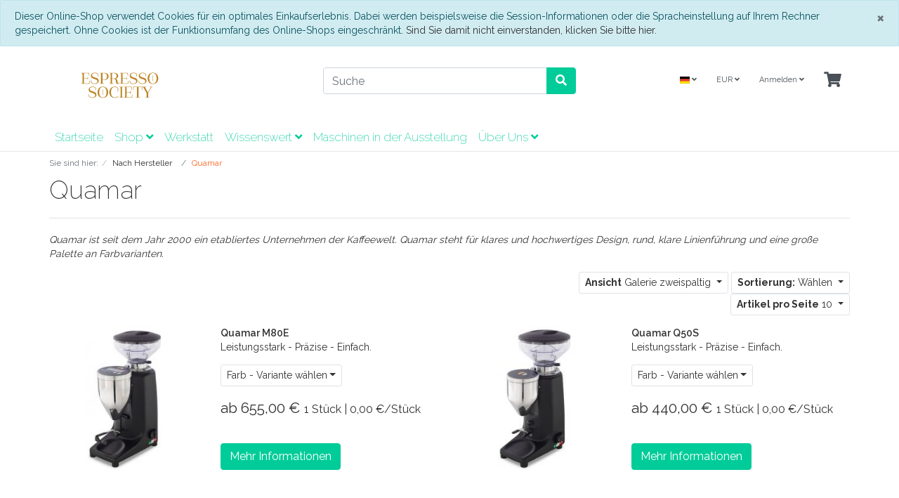

--- FILE ---
content_type: text/html; charset=UTF-8
request_url: https://espresso-society.de/Nach-Hersteller/Quamar/
body_size: 9468
content:
<!DOCTYPE html>
<html lang="de" >
    <head>
      <!-- Google Tag Manager -->
      <script>(function(w,d,s,l,i){w[l]=w[l]||[];w[l].push({'gtm.start':
      new Date().getTime(),event:'gtm.js'});var f=d.getElementsByTagName(s)[0],
      j=d.createElement(s),dl=l!='dataLayer'?'&l='+l:'';j.async=true;j.src=
      'https://www.googletagmanager.com/gtm.js?id='+i+dl;f.parentNode.insertBefore(j,f);
      })(window,document,'script','dataLayer','GTM-WQ25XHK');</script>
      <!-- End Google Tag Manager -->
                        <meta http-equiv="X-UA-Compatible" content="IE=edge"><meta name="viewport" id="Viewport" content="width=device-width, initial-scale=1"><meta name="viewport" content="width=device-width, initial-scale=1"><meta http-equiv="Content-Type" content="text/html; charset=UTF-8"><title>Espresso Society | Quamar | Alles zum Thema Espresso, Siebträgermaschinen, Mühlen und Zubehör.</title><meta name="description" content="nach hersteller, quamar - Quamar M80E, Quamar Q50S, Quamar M80TP"><meta name="keywords" content="nach, hersteller, quamar, m80e, exzellente, mühle, den, haushalt, q50s, m80tp, gehoben, -"><meta property="og:site_name" content="https://espresso-society.de/"><meta property="og:title" content="Espresso Society | Quamar | Alles zum Thema Espresso, Siebträgermaschinen, Mühlen und Zubehör."><meta property="og:description" content="nach hersteller, quamar - Quamar M80E, Quamar Q50S, Quamar M80TP"><meta property="og:type" content="website"><meta property="og:image" content="https://espresso-society.de/out/wave/img/basket.png"><meta property="og:url" content="https://espresso-society.de/"><link rel="canonical" href="https://espresso-society.de/Nach-Hersteller/Quamar/"><link rel="alternate" hreflang="x-default" href="https://espresso-society.de/Nach-Hersteller/Quamar/"/><link rel="alternate" hreflang="de" href="https://espresso-society.de/Nach-Hersteller/Quamar/"/><!-- iOS Homescreen Icon (version < 4.2)--><link rel="apple-touch-icon-precomposed" media="screen and (resolution: 163dpi)" href="https://espresso-society.de/out/wave-es-child/img/favicons/favicon_512x512.png" /><!-- iOS Homescreen Icon --><link rel="apple-touch-icon-precomposed" href="https://espresso-society.de/out/wave-es-child/img/favicons/favicon_512x512.png" /><!-- iPad Homescreen Icon (version < 4.2) --><link rel="apple-touch-icon-precomposed" media="screen and (resolution: 132dpi)" href="https://espresso-society.de/out/wave-es-child/img/favicons/favicon_512x512.png" /><!-- iPad Homescreen Icon --><link rel="apple-touch-icon-precomposed" sizes="72x72" href="https://espresso-society.de/out/wave-es-child/img/favicons/favicon_512x512.png" /><!-- iPhone 4 Homescreen Icon (version < 4.2) --><link rel="apple-touch-icon-precomposed" media="screen and (resolution: 326dpi)" href="https://espresso-society.de/out/wave-es-child/img/favicons/favicon_512x512.png" /><!-- iPhone 4 Homescreen Icon --><link rel="apple-touch-icon-precomposed" sizes="114x114" href="https://espresso-society.de/out/wave-es-child/img/favicons/favicon_512x512.png" /><!-- new iPad Homescreen Icon and iOS Version > 4.2 --><link rel="apple-touch-icon-precomposed" sizes="144x144" href="https://espresso-society.de/out/wave-es-child/img/favicons/favicon_512x512.png" /><!-- Windows 8 --><meta name="msapplication-TileColor" content="#D83434"> <!-- Kachel-Farbe --><meta name="theme-color" content="#D83434"/><meta name="msapplication-TileImage" content="https://espresso-society.de/out/wave-es-child/img/favicons/favicon_512x512.png"><!-- Fluid --><link rel="fluid-icon" href="https://espresso-society.de/out/wave-es-child/img/favicons/favicon_512x512.png" title="Espresso Society | Quamar | Alles zum Thema Espresso, Siebträgermaschinen, Mühlen und Zubehör." /><!-- Shortcut Icons --><link rel="shortcut icon" href="https://espresso-society.de/out/wave-es-child/img/favicons/favicon.ico?rand=1" type="image/x-icon" /><link rel="icon" href="https://espresso-society.de/out/wave-es-child/img/favicons/favicon_16x16.png" sizes="16x16" /><link rel="icon" href="https://espresso-society.de/out/wave-es-child/img/favicons/favicon_32x32.png" sizes="32x32" /><link rel="icon" href="https://espresso-society.de/out/wave-es-child/img/favicons/favicon_48x48.png" sizes="48x48" /><link rel="icon" href="https://espresso-society.de/out/wave-es-child/img/favicons/favicon_64x64.png" sizes="64x64" /><link rel="icon" href="https://espresso-society.de/out/wave-es-child/img/favicons/favicon_128x128.png" sizes="128x128" /><script src="https://assets.calendly.com/assets/external/widget.js" type="text/javascript" async></script><script src="https://kit.fontawesome.com/7acf24adc2.js" crossorigin="anonymous"></script>

                <link rel="stylesheet" type="text/css" href="https://espresso-society.de/out/wave-es-child/src/css/styles.min.css?1660580392" />
<link rel="stylesheet" type="text/css" href="https://espresso-society.de/modules/fc/fcpayone/out/src/css/fcpoamazon.css" />
<link rel="stylesheet" type="text/css" href="https://espresso-society.de/out/wave-es-child/src/css/widget_escustom.css?1660580392" />


                    <style>
                body {
                    background:#CCEBF5;
                }
            </style>
            </head>
  <!-- OXID eShop Community Edition, Version 6, Shopping Cart System (c) OXID eSales AG 2003 - 2026 - https://www.oxid-esales.com -->

    <body class="cl-manufacturerlist">
      <!-- Google Tag Manager (noscript) -->
      <noscript><iframe src="https://www.googletagmanager.com/ns.html?id=GTM-WQ25XHK"
      height="0" width="0" style="display:none;visibility:hidden"></iframe></noscript>
      <!-- End Google Tag Manager (noscript) -->
        


    <div class="container-fluid">
        <div class="main-row">
                                
    
            <div id="cookieNote">
        <div class="alert alert-info" style="margin: 0;">
            <button type="button" class="close" data-dismiss="alert">
                <span aria-hidden="true">&times;</span><span class="sr-only">Schließen</span>
            </button>
            Dieser Online-Shop verwendet Cookies für ein optimales Einkaufserlebnis. Dabei werden beispielsweise die Session-Informationen oder die Spracheinstellung auf Ihrem Rechner gespeichert. Ohne Cookies ist der Funktionsumfang des Online-Shops eingeschränkt.
            <span class="cancelCookie"><a href="https://espresso-society.de/index.php?cl=clearcookies" title="Sind Sie damit nicht einverstanden, klicken Sie bitte hier.">Sind Sie damit nicht einverstanden, klicken Sie bitte hier.</a></span>
        </div>
    </div>
    


    <div class="container-fluid">
    <header id="header" class="header">
            <div class="header-box">
                <div class="container">
                    <div class="row">
                        <div class="col-12 col-md-6 col-lg-4 order-lg-0 logo-col">
                            
                                                                                                                                <a href="https://espresso-society.de/" title="Espresso Society" class="logo-link">
                                    <img src="https://espresso-society.de/out/wave-es-child/img/ES-logo-header-s.png" alt="Espresso Society" style="width:auto;max-width:200px;height:auto;max-height:50px;" class="logo-img">
                                </a>
                            
                        </div>
                        <div class="col-12 col-md-6 col-lg-4 order-lg-3 menus-col">
                            
                                <div class="menu-dropdowns">
                                    
                                                                                <div class="btn-group languages-menu">
        <button type="button" aria-label="Language" class="btn dropdown-toggle" data-toggle="dropdown">
                        
                <img src="https://espresso-society.de/out/wave/img/lang/de.png" alt=""/> <i class="fa fa-angle-down"></i>
            
        </button>
        <ul class="dropdown-menu dropdown-menu-right" role="menu">
            
                                                                                                                        <li class="dropdown-item active">
                        <a class="flag dropdown-link de" title="Deutsch" href="https://espresso-society.de/Nach-Hersteller/Quamar/" hreflang="de">
                            <img src="https://espresso-society.de/out/wave/img/lang/de.png" alt=""/> Deutsch
                        </a>
                    </li>
                            
        </ul>
    </div>

                                    
                                    
                                                                                <div class="btn-group currencies-menu">
        <button type="button" aria-label="Currencys" class="btn dropdown-toggle" data-toggle="dropdown">
            
                EUR <i class="fa fa-angle-down"></i>
            
        </button>
        <ul class="dropdown-menu dropdown-menu-right" role="menu">
            
                                                                                                                            <li class="dropdown-item active">
                        <a class="dropdown-link" href="https://espresso-society.de/Nach-Hersteller/Quamar/?cur=0" title="EUR">EUR</a>
                    </li>
                            
        </ul>
    </div>

                                    

                                    
                                                                                                                                                                                                            <div class="btn-group service-menu showLogin">
    <button type="button" aria-label="Usercenter" class="btn dropdown-toggle" data-toggle="dropdown" data-href="https://espresso-society.de/index.php?cl=account">
        
                            Anmelden
                                    <i class="fa fa-angle-down d-none d-md-inline-block"></i>
        
    </button>
    <ul class="dropdown-menu dropdown-menu-right login-menu" role="menu">
        
            <li>
                <div class="row">
                    <div class="col-12 col-sm-5 order-1 order-md-2">
                        <div class="service-menu-box clearfix">
                            <div class="topPopList">
    
        <span class="lead">Konto</span>
        <div class="flyoutBox">
            <ul id="services" class="list-unstyled">
                
                    <li>
                        <a href="https://espresso-society.de/index.php?cl=account">Mein Konto</a>
                    </li>
                                            <li>
                            <a href="https://espresso-society.de/index.php?cl=compare">Mein Artikelvergleich</a>                         </li>
                                        <li>
                        <a href="https://espresso-society.de/index.php?cl=account_noticelist"><span>Mein Merkzettel</span></a>
                                            </li>
                                            <li>
                            <a href="https://espresso-society.de/index.php?cl=account_wishlist"><span>Mein Wunschzettel</span></a>
                                                    </li>
                                                                <li>
                            <a href="https://espresso-society.de/index.php?cl=account_recommlist"><span>Meine Lieblingslisten</span></a>
                                                    </li>
                                                                <li>
                            <a href="https://espresso-society.de/de/my-downloads/"><span>Meine Downloads</span></a>
                        </li>
                                    
            </ul>
        </div>
    
</div>                                                    </div>
                    </div>
                                            <div class="col-12 col-sm-7 order-2 order-md-1">
                            <div class="service-menu-box clearfix">
                                    <form class="form" id="login" name="login" action="https://espresso-society.de/index.php?" method="post">
        <div id="loginBox" class="loginBox" >
            
<input type="hidden" name="lang" value="0" />
            <input type="hidden" name="mnid" value="c17d5851e283f366a10e429ec631a360" />
<input type="hidden" name="listtype" value="manufacturer" />
<input type="hidden" name="actcontrol" value="manufacturerlist" />

            <input type="hidden" name="fnc" value="login_noredirect">
            <input type="hidden" name="cl" value="manufacturerlist">
                        <input type="hidden" name="pgNr" value="0">
            <input type="hidden" name="CustomError" value="loginBoxErrors">
            
            <span class="lead">Anmelden</span>

            <div class="form-group">
                <input id="loginEmail" type="email" name="lgn_usr" autocomplete="email" value="" class="form-control" placeholder="E-Mail-Adresse">
            </div>

            <div class="form-group">
                <div class="input-group">
                    <input id="loginPasword" type="password" name="lgn_pwd" autocomplete="current-password" class="form-control" value="" placeholder="Passwort">
                    <span class="input-group-append">
                        <a class="forgotPasswordOpener btn btn-tertiary" href="https://espresso-society.de/index.php?cl=forgotpwd" title="Passwort vergessen?">?</a>
                    </span>
                </div>
            </div>

                            <div class="checkbox">
                    <label>
                        <input type="checkbox" class="checkbox" value="1" name="lgn_cook" id="remember"> Passwort merken
                    </label>
                </div>
            
            <button type="submit" class="btn btn-primary">Anmelden</button>

                            <a class="btn" id="registerLink" role="button" href="https://espresso-society.de/index.php?cl=register" title="Registrieren">Registrieren</a>
            
            

        </div>
    </form>
                            </div>
                        </div>
                                    </div>
            </li>
        
    </ul>
</div>
                                    

                                    
                                                                                                                                                                                                            <div class="btn-group minibasket-menu">
    <button type="button" aria-label="Minibasket" class="btn dropdown-toggle" data-toggle="dropdown" data-href="https://espresso-society.de/index.php?cl=basket">
        
            <i class="fa fa-shopping-cart fa-2x" aria-hidden="true"></i>
                    
    </button>
    <ul class="dropdown-menu dropdown-menu-right" role="menu">
        
            <li>
                <div class="row">
                    <div class="col-12 ml-auto">
                        <div class="minibasket-menu-box">
                            


            
            <div class="alert alert-info">Der Warenkorb ist leer.</div>
        
    
                        </div>
                    </div>
                </div>
            </li>
        
    </ul>
</div>
                                    
                                </div>
                            
                        </div>
                        <div class="col-12 col-lg-4 order-lg-2 search-col">
                            
            <form class="form search" id="searchForm" role="form" action="https://espresso-society.de/index.php?" method="get" name="search">
            
<input type="hidden" name="lang" value="0" />
            <input type="hidden" name="cl" value="search">

            
                <div class="input-group">
                    
                        <input class="form-control" type="text" id="searchParam" name="searchparam" value="" placeholder="Suche">
                    

                    
                    <div class="input-group-append">
                        <button class="btn btn-primary" type="button" id="searchSubmit" title="Suchen"><i class="fas fa-search"></i></button>
                    </div>
                    
                </div>
            
        </form>
                            </div>
                    </div>
                </div>
            </div>

            
                <nav id="mainnav" class="navbar navbar-expand-lg navbar-light fullviewlayout" role="navigation">
            <div class="container">
            
                
                    <div class="navbar-header justify-content-start">
                        <button class="navbar-toggler" type="button" data-toggle="collapse" data-target=".navbar-main-collapse" aria-controls="navbarSupportedContent" aria-expanded="false" aria-label="Toggle navigation">
                            <span class="navbar-toggler-icon"></span>
                        </button>
                        <span class="d-lg-none">Menü</span>
                    </div>
                
                <div class="collapse navbar-collapse navbar-main-collapse" id="navbarSupportedContent">
                    <ul id="navigation" class="navbar-nav nav">
                        
                                                            <li class="nav-item">
                                    <a class="nav-link" href="https://espresso-society.de/">Startseite</a>
                                </li>
                            
                                                                                                                                                                                                                                                                                                                                                
                                    <li class="nav-item dropdown">
                                        <a class="nav-link" href="https://espresso-society.de/Shop/" class="dropdown-toggle" data-toggle="dropdown">
                                            Shop <i class="fa fa-angle-down"></i>                                        </a>

                                                                                    <ul class="dropdown-menu">
                                                                                                                                                            
                                                                                                                    <li class="dropdown-item">
                                                                <a class="dropdown-link" href="https://espresso-society.de/shop/ecm-mercedes-amg-limited-edition/">ECM - Mercedes-AMG Limited Edition</a>
                                                            </li>
                                                                                                                                                                                                                                                                        
                                                                                                                    <li class="dropdown-item">
                                                                <a class="dropdown-link" href="https://espresso-society.de/shop/sonderangebote-und-restposten/">Sonderangebote und Restposten</a>
                                                            </li>
                                                                                                                                                                                                                                                                        
                                                                                                                    <li class="dropdown-item">
                                                                <a class="dropdown-link" href="https://espresso-society.de/shop/maschinen/">Maschinen</a>
                                                            </li>
                                                                                                                                                                                                                                                                        
                                                                                                                    <li class="dropdown-item">
                                                                <a class="dropdown-link" href="https://espresso-society.de/shop/muehlen/">Mühlen</a>
                                                            </li>
                                                                                                                                                                                                                                                                        
                                                                                                                    <li class="dropdown-item">
                                                                <a class="dropdown-link" href="https://espresso-society.de/shop/zubehoer/">Zubehör</a>
                                                            </li>
                                                                                                                                                                                                                                                                        
                                                                                                                    <li class="dropdown-item">
                                                                <a class="dropdown-link" href="https://espresso-society.de/shop/espresso-dolci/">Espresso &amp; Dolci</a>
                                                            </li>
                                                                                                                                                                                                                                                                        
                                                                                                                    <li class="dropdown-item">
                                                                <a class="dropdown-link" href="https://espresso-society.de/shop/gutscheine/">Gutscheine</a>
                                                            </li>
                                                                                                                                                                                                                                                                        
                                                                                                                    <li class="dropdown-item">
                                                                <a class="dropdown-link" href="https://espresso-society.de/shop/businessmaschinen/">Businessmaschinen</a>
                                                            </li>
                                                                                                                                                                                                                                                                        
                                                                                                                    <li class="dropdown-item">
                                                                <a class="dropdown-link" href="https://espresso-society.de/shop/bundle-sets/">Bundle / Sets</a>
                                                            </li>
                                                                                                                                                                                                                                                                        
                                                                                                                    <li class="dropdown-item">
                                                                <a class="dropdown-link" href="https://espresso-society.de/shop/ausstellungsstuecke-zum-verkauf/">Ausstellungsstücke zum Verkauf</a>
                                                            </li>
                                                                                                                                                                                                        </ul>
                                                                            </li>
                                                                                                                                
                                    <li class="nav-item">
                                        <a class="nav-link" href="https://espresso-society.de/Werkstatt/">
                                            Werkstatt                                        </a>

                                                                            </li>
                                                                                                                                
                                    <li class="nav-item dropdown">
                                        <a class="nav-link" href="https://espresso-society.de/Wissenswert/" class="dropdown-toggle" data-toggle="dropdown">
                                            Wissenswert <i class="fa fa-angle-down"></i>                                        </a>

                                                                                    <ul class="dropdown-menu">
                                                                                                                                                            
                                                                                                                    <li class="dropdown-item">
                                                                <a class="dropdown-link" href="https://espresso-society.de/wissenswert/glossar/">Glossar</a>
                                                            </li>
                                                                                                                                                                                                                                                                        
                                                                                                                    <li class="dropdown-item">
                                                                <a class="dropdown-link" href="https://espresso-society.de/wissenswert/kaffee-infos/">Kaffee-Infos</a>
                                                            </li>
                                                                                                                                                                                                        </ul>
                                                                            </li>
                                                                                                                                
                                    <li class="nav-item">
                                        <a class="nav-link" href="https://espresso-society.de/shop/maschinen-in-der-ausstellung/">
                                            Maschinen in der Ausstellung                                        </a>

                                                                            </li>
                                                                                                                                
                                    <li class="nav-item dropdown">
                                        <a class="nav-link" href="https://espresso-society.de/Ueber-Uns/" class="dropdown-toggle" data-toggle="dropdown">
                                            Über Uns <i class="fa fa-angle-down"></i>                                        </a>

                                                                                    <ul class="dropdown-menu">
                                                                                                                                                            
                                                                                                                    <li class="dropdown-item">
                                                                <a class="dropdown-link" href="https://espresso-society.de/ueber-uns/das-unternehmen/">Das Unternehmen</a>
                                                            </li>
                                                                                                                                                                                                                                                                                                                                                                            
                                                                                                                    <li class="dropdown-item">
                                                                <a class="dropdown-link" href="https://espresso-society.de/ueber-uns/unsere-philosophie/">Unsere Philosophie</a>
                                                            </li>
                                                                                                                                                                                                        </ul>
                                                                            </li>
                                                                                                                                                
                    </ul>

                    <ul class="fixed-header-actions">

                        
                            <li class="fixed-header-item">
    <a href="https://espresso-society.de/index.php?cl=basket" rel="nofollow" class="fixed-header-link">
        <i class="fas fa-shopping-cart"></i>
            </a>
</li>                        

                        <li class="fixed-header-item">
                            <a href="javascript:void(null)" class="search-toggle fixed-header-link" rel="nofollow">
                                <i class="fa fa-search"></i>
                            </a>
                        </li>

                    </ul>

                    
                </div>
            
            </div>
        </nav>
    
            

    </header>
</div>



    

    
    <div id="wrapper" >

        <div class="underdog">

                        <div class="container-fluid">
                <div class="row">
                            </div>
            </div>

            <div class="container">
                <div class="content-box">

                                    
                        
    <ol id="breadcrumb" class="breadcrumb" itemscope itemtype="http://schema.org/BreadcrumbList"><li class="text-muted">Sie sind hier:</li><li itemprop="itemListElement" itemscope itemtype="http://schema.org/ListItem" class="breadcrumb-item"><a href="https://espresso-society.de/Nach-Hersteller/" class="breadcrumb-link" title="Nach Hersteller" itemprop="item"><span itemprop="name">Nach Hersteller</span></a><meta itemprop="position" content="1" /></li><li itemprop="itemListElement" itemscope itemtype="http://schema.org/ListItem" class="breadcrumb-item active"><a href="https://espresso-society.de/Nach-Hersteller/Quamar/" class="breadcrumb-link" title="Quamar" itemprop="item"><span itemprop="name">Quamar</span></a><meta itemprop="position" content="2" /></li></ol>
                    
                
                    

                <div class="row">
                    
                    <div class="col-12">

                        <div class="content mb-3" id="content">
                            
                                
                                                                        
        
        <div class="page-header">
                        <h1 class="h1">
                Quamar
                            </h1>
        </div>

                            <p id="catDescLocator" class="categoryDescription">
                <em>Quamar ist seit dem Jahr 2000 ein etabliertes Unternehmen der Kaffeewelt. Quamar steht für klares und hochwertiges Design, rund, klare Linienführung und eine große Palette an Farbvarianten.</em>
            </p>
        
        
            

    
                                    
                    <div class="listRefine">
                        <div class="refineParams row clear">
            <div class="col pagination-options">
                        <div class="float-left">
                        
                            </div>
                    </div>
    
        <div class="col text-right options">
                
    <div class="btn-group d-none d-md-inline-flex">
        <button type="button" class="btn btn-outline-dark btn-sm dropdown-toggle" data-toggle="dropdown">
            <strong>Ansicht</strong> Galerie zweispaltig <span class="caret"></span>
        </button>
        <ul class="dropdown-menu" role="menu">
            <li class="filter-item selected"><a href="https://espresso-society.de/Nach-Hersteller/Quamar/?ldtype=infogrid&amp;_artperpage=10&amp;pgNr=0&amp;cl=manufacturerlist&amp;searchparam=&amp;mnid=c17d5851e283f366a10e429ec631a360" class="filter-link selected">Galerie zweispaltig</a></li>
            <li class="filter-item"><a href="https://espresso-society.de/Nach-Hersteller/Quamar/?ldtype=grid&amp;_artperpage=10&amp;pgNr=0&amp;cl=manufacturerlist&amp;searchparam=&amp;mnid=c17d5851e283f366a10e429ec631a360" class="filter-link">Galerie</a></li>
            <li class="filter-item"><a href="https://espresso-society.de/Nach-Hersteller/Quamar/?ldtype=line&amp;_artperpage=10&amp;pgNr=0&amp;cl=manufacturerlist&amp;searchparam=&amp;mnid=c17d5851e283f366a10e429ec631a360" class="filter-link">Liste</a></li>
        </ul>
    </div>
        
                
                                            
        <div class="btn-group">
            <button type="button" class="btn btn-outline-dark btn-sm dropdown-toggle" data-toggle="dropdown">
                <strong>Sortierung:</strong>
                                    Wählen
                                <span class="caret"></span>
            </button>
            <ul class="dropdown-menu" role="menu">
                                    <li class="filter-item desc">
                        <a class="filter-link" href="https://espresso-society.de/Nach-Hersteller/Quamar/?ldtype=infogrid&amp;_artperpage=10&amp;listorderby=oxtitle&amp;listorder=desc&amp;pgNr=0&amp;cl=manufacturerlist&amp;searchparam=&amp;mnid=c17d5851e283f366a10e429ec631a360" title="Titel absteigend">
                            <i class="fa fa-caret-down"></i> Titel
                        </a>
                    </li>
                    <li class="filter-item asc">
                        <a class="filter-link" href="https://espresso-society.de/Nach-Hersteller/Quamar/?ldtype=infogrid&amp;_artperpage=10&amp;listorderby=oxtitle&amp;listorder=asc&amp;pgNr=0&amp;cl=manufacturerlist&amp;searchparam=&amp;mnid=c17d5851e283f366a10e429ec631a360" title="Titel aufsteigend">
                            <i class="fa fa-caret-up"></i> Titel
                        </a>
                    </li>
                                    <li class="filter-item desc">
                        <a class="filter-link" href="https://espresso-society.de/Nach-Hersteller/Quamar/?ldtype=infogrid&amp;_artperpage=10&amp;listorderby=oxvarminprice&amp;listorder=desc&amp;pgNr=0&amp;cl=manufacturerlist&amp;searchparam=&amp;mnid=c17d5851e283f366a10e429ec631a360" title="Preis absteigend">
                            <i class="fa fa-caret-down"></i> Preis
                        </a>
                    </li>
                    <li class="filter-item asc">
                        <a class="filter-link" href="https://espresso-society.de/Nach-Hersteller/Quamar/?ldtype=infogrid&amp;_artperpage=10&amp;listorderby=oxvarminprice&amp;listorder=asc&amp;pgNr=0&amp;cl=manufacturerlist&amp;searchparam=&amp;mnid=c17d5851e283f366a10e429ec631a360" title="Preis aufsteigend">
                            <i class="fa fa-caret-up"></i> Preis
                        </a>
                    </li>
                            </ul>
        </div>
            
                
    <div class="btn-group">
        <button type="button" class="btn btn-outline-dark btn-sm dropdown-toggle" data-toggle="dropdown">
            <strong>Artikel pro Seite</strong>
                            10
                        <span class="caret"></span>
        </button>
        <ul class="dropdown-menu" role="menu">
                            <li class="filter-item selected">
                    <a href="https://espresso-society.de/Nach-Hersteller/Quamar/?ldtype=infogrid&amp;_artperpage=10&amp;pgNr=0&amp;cl=manufacturerlist&amp;searchparam=&amp;mnid=c17d5851e283f366a10e429ec631a360" class="filter-link selected">10</a>
                </li>
                            <li class="filter-item">
                    <a href="https://espresso-society.de/Nach-Hersteller/Quamar/?ldtype=infogrid&amp;_artperpage=20&amp;pgNr=0&amp;cl=manufacturerlist&amp;searchparam=&amp;mnid=c17d5851e283f366a10e429ec631a360" class="filter-link">20</a>
                </li>
                            <li class="filter-item">
                    <a href="https://espresso-society.de/Nach-Hersteller/Quamar/?ldtype=infogrid&amp;_artperpage=50&amp;pgNr=0&amp;cl=manufacturerlist&amp;searchparam=&amp;mnid=c17d5851e283f366a10e429ec631a360" class="filter-link">50</a>
                </li>
                            <li class="filter-item">
                    <a href="https://espresso-society.de/Nach-Hersteller/Quamar/?ldtype=infogrid&amp;_artperpage=100&amp;pgNr=0&amp;cl=manufacturerlist&amp;searchparam=&amp;mnid=c17d5851e283f366a10e429ec631a360" class="filter-link">100</a>
                </li>
                    </ul>
    </div>
            </div>
    
        <div class="col-12 text-right">
        
        </div>
    </div>                    </div>
                

                                
                    
    
    
    

    <div class="boxwrapper" id="boxwrapper_productList">
        
                    

                    

            <div class="list-container" id="productList">
                <div class="row infogrid-view newItems">
                                    
                    
                    
                        <div class="productData col-12 col-sm-6 col-md-4 col-lg-6 productBox product-box">
                            <form name="tobasketproductList_1" action="https://espresso-society.de/nach-hersteller/quamar/quamar-m80e.html" method="get">
        <div class="hidden">
            <input type="hidden" name="mnid" value="c17d5851e283f366a10e429ec631a360" />
<input type="hidden" name="listtype" value="manufacturer" />
<input type="hidden" name="actcontrol" value="manufacturerlist" />

            
<input type="hidden" name="lang" value="0" />
            <input type="hidden" name="pgNr" value="0">
                                        <input type="hidden" name="cl" value="details">
                <input type="hidden" name="anid" value="4a7f7dc960bd30587e7569cee16599a4">
                    </div>

        <div class="row">
            <div class="col-12 col-lg-5">
                
                    <div class="picture text-center">
                        <a href="https://espresso-society.de/nach-hersteller/quamar/quamar-m80e.html" title="Quamar M80E ">
                            <img src="https://espresso-society.de/out/wave/img/spinner.gif" data-src="https://espresso-society.de/out/pictures/generated/product/1/390_245_75/quamar-m80e-schwarz-matt.jpg" alt="Quamar M80E " class="img-fluid">
                        </a>
                    </div>
                
            </div>
            <div class="col-12 col-lg-7">
                <div class="listDetails">
                    
                        <div class="title">
                            <a id="productList_1" href="https://espresso-society.de/nach-hersteller/quamar/quamar-m80e.html" class="title" title="Quamar M80E ">
                                <span>Quamar M80E </span>
                            </a>
                        </div>
                    

                    
                        <div class="shortdesc">
                            Leistungsstark - Präzise - Einfach.
                        </div>
                    

                    
                                                    <div id="variantselector_productList_1" class="selectorsBox variant-dropdown js-fnSubmit clear">
                                                                    
    <div class="form-group dropDown">
                <div class="dropdown">
            <button type="button" class="btn btn-outline-dark btn-sm dropdown-toggle" data-toggle="dropdown">
                                                    <span class="float-left">
                                                    Farb - Variante wählen
                                            </span>
                            </button>
                            <input type="hidden" name="varselid[0]" value="">
                <ul class="dropdown-menu js-fnSubmit vardrop" role="menu">
                                                                <li class="dropdown-menu-item">
                            <a href="#" data-selection-id="34a7fe2f023f1150a5efd9aa10b54d00" class="dropdown-menu-link">Schwarz Matt</a>
                        </li>
                                            <li class="dropdown-menu-item">
                            <a href="#" data-selection-id="9327ac61e3e64ecef771d30e5c39f2a5" class="dropdown-menu-link">Schwarz Graphit</a>
                        </li>
                                            <li class="dropdown-menu-item">
                            <a href="#" data-selection-id="460ef507ed4068006a0cecb908361555" class="dropdown-menu-link">Schwarz Glanz</a>
                        </li>
                                            <li class="dropdown-menu-item">
                            <a href="#" data-selection-id="4887a913abd943eed910dda1a35e0919" class="dropdown-menu-link">Weiß</a>
                        </li>
                                            <li class="dropdown-menu-item">
                            <a href="#" data-selection-id="909cea0c97058cfe2e3ea8d675cb08e1" class="dropdown-menu-link">Orange</a>
                        </li>
                                            <li class="dropdown-menu-item">
                            <a href="#" data-selection-id="84248dbe2a954d98c39ec26df4ae1e2d" class="dropdown-menu-link">Rot</a>
                        </li>
                                            <li class="dropdown-menu-item">
                            <a href="#" data-selection-id="d7099de71ee39b44f0e84b003fe76659" class="dropdown-menu-link">Poliert</a>
                        </li>
                                    </ul>
                    </div>
    </div>
                                                            </div>
                                            

                    <div class="price">
                        <div class="content">
                            
                                                                                                                                            
                                    
                                    
                                                                                    <span class="lead text-nowrap">
                                                                                            ab
                                                                                                    655,00
                                                                                                                                        €
                                                                                                                                                                                </span>
                                                                            
                                                                            <span id="productPricePerUnit_productList_1" class="pricePerUnit">
                                            1 Stück | 0,00 €/Stück
                                        </span>
                                                                                                
                        </div>
                    </div>
                    
                        <div class="actions">
                            <div class="btn-group">
                                                                    <a class="btn btn-primary" href="https://espresso-society.de/nach-hersteller/quamar/quamar-m80e.html" >Mehr Informationen</a>
                                                            </div>
                        </div>
                    
                </div>
            </div>
        </div>
    </form>

                        </div>
                    

                                    
                    
                    
                        <div class="productData col-12 col-sm-6 col-md-4 col-lg-6 productBox product-box">
                            <form name="tobasketproductList_2" action="https://espresso-society.de/nach-hersteller/quamar/quamar-q50s.html" method="get">
        <div class="hidden">
            <input type="hidden" name="mnid" value="c17d5851e283f366a10e429ec631a360" />
<input type="hidden" name="listtype" value="manufacturer" />
<input type="hidden" name="actcontrol" value="manufacturerlist" />

            
<input type="hidden" name="lang" value="0" />
            <input type="hidden" name="pgNr" value="0">
                                        <input type="hidden" name="cl" value="details">
                <input type="hidden" name="anid" value="a05b7861a78b8f738aea0c06635b124f">
                    </div>

        <div class="row">
            <div class="col-12 col-lg-5">
                
                    <div class="picture text-center">
                        <a href="https://espresso-society.de/nach-hersteller/quamar/quamar-q50s.html" title="Quamar Q50S ">
                            <img src="https://espresso-society.de/out/wave/img/spinner.gif" data-src="https://espresso-society.de/out/pictures/generated/product/1/390_245_75/quamar-q50s-schwarz-matt.jpg" alt="Quamar Q50S " class="img-fluid">
                        </a>
                    </div>
                
            </div>
            <div class="col-12 col-lg-7">
                <div class="listDetails">
                    
                        <div class="title">
                            <a id="productList_2" href="https://espresso-society.de/nach-hersteller/quamar/quamar-q50s.html" class="title" title="Quamar Q50S ">
                                <span>Quamar Q50S </span>
                            </a>
                        </div>
                    

                    
                        <div class="shortdesc">
                            Leistungsstark - Präzise - Einfach.
                        </div>
                    

                    
                                                    <div id="variantselector_productList_2" class="selectorsBox variant-dropdown js-fnSubmit clear">
                                                                    
    <div class="form-group dropDown">
                <div class="dropdown">
            <button type="button" class="btn btn-outline-dark btn-sm dropdown-toggle" data-toggle="dropdown">
                                                    <span class="float-left">
                                                    Farb - Variante wählen
                                            </span>
                            </button>
                            <input type="hidden" name="varselid[0]" value="">
                <ul class="dropdown-menu js-fnSubmit vardrop" role="menu">
                                                                <li class="dropdown-menu-item">
                            <a href="#" data-selection-id="34a7fe2f023f1150a5efd9aa10b54d00" class="dropdown-menu-link">Schwarz Matt</a>
                        </li>
                                            <li class="dropdown-menu-item">
                            <a href="#" data-selection-id="9327ac61e3e64ecef771d30e5c39f2a5" class="dropdown-menu-link">Schwarz Graphit</a>
                        </li>
                                            <li class="dropdown-menu-item">
                            <a href="#" data-selection-id="460ef507ed4068006a0cecb908361555" class="dropdown-menu-link">Schwarz Glanz</a>
                        </li>
                                            <li class="dropdown-menu-item">
                            <a href="#" data-selection-id="4887a913abd943eed910dda1a35e0919" class="dropdown-menu-link">Weiß</a>
                        </li>
                                            <li class="dropdown-menu-item">
                            <a href="#" data-selection-id="5ba0dd4e778ad382f6b614b97e47890f" class="dropdown-menu-link">Silber</a>
                        </li>
                                            <li class="dropdown-menu-item">
                            <a href="#" data-selection-id="909cea0c97058cfe2e3ea8d675cb08e1" class="dropdown-menu-link">Orange</a>
                        </li>
                                            <li class="dropdown-menu-item">
                            <a href="#" data-selection-id="84248dbe2a954d98c39ec26df4ae1e2d" class="dropdown-menu-link">Rot</a>
                        </li>
                                            <li class="dropdown-menu-item">
                            <a href="#" data-selection-id="d7099de71ee39b44f0e84b003fe76659" class="dropdown-menu-link">Poliert</a>
                        </li>
                                    </ul>
                    </div>
    </div>
                                                            </div>
                                            

                    <div class="price">
                        <div class="content">
                            
                                                                                                                                            
                                    
                                    
                                                                                    <span class="lead text-nowrap">
                                                                                            ab
                                                                                                    440,00
                                                                                                                                        €
                                                                                                                                                                                </span>
                                                                            
                                                                            <span id="productPricePerUnit_productList_2" class="pricePerUnit">
                                            1 Stück | 0,00 €/Stück
                                        </span>
                                                                                                
                        </div>
                    </div>
                    
                        <div class="actions">
                            <div class="btn-group">
                                                                    <a class="btn btn-primary" href="https://espresso-society.de/nach-hersteller/quamar/quamar-q50s.html" >Mehr Informationen</a>
                                                            </div>
                        </div>
                    
                </div>
            </div>
        </div>
    </form>

                        </div>
                    

                                    
                    
                    
                        <div class="productData col-12 col-sm-6 col-md-4 col-lg-6 productBox product-box">
                            <form name="tobasketproductList_3" action="https://espresso-society.de/nach-hersteller/quamar/quamar-m80tp.html" method="get">
        <div class="hidden">
            <input type="hidden" name="mnid" value="c17d5851e283f366a10e429ec631a360" />
<input type="hidden" name="listtype" value="manufacturer" />
<input type="hidden" name="actcontrol" value="manufacturerlist" />

            
<input type="hidden" name="lang" value="0" />
            <input type="hidden" name="pgNr" value="0">
                                        <input type="hidden" name="cl" value="details">
                <input type="hidden" name="anid" value="c7093567f4b1b660c50e25f350076359">
                    </div>

        <div class="row">
            <div class="col-12 col-lg-5">
                
                    <div class="picture text-center">
                        <a href="https://espresso-society.de/nach-hersteller/quamar/quamar-m80tp.html" title="Quamar M80TP ">
                            <img src="https://espresso-society.de/out/wave/img/spinner.gif" data-src="https://espresso-society.de/out/pictures/generated/product/1/390_245_75/quamar-m80tp-schwarz-matt.jpg" alt="Quamar M80TP " class="img-fluid">
                        </a>
                    </div>
                
            </div>
            <div class="col-12 col-lg-7">
                <div class="listDetails">
                    
                        <div class="title">
                            <a id="productList_3" href="https://espresso-society.de/nach-hersteller/quamar/quamar-m80tp.html" class="title" title="Quamar M80TP ">
                                <span>Quamar M80TP </span>
                            </a>
                        </div>
                    

                    
                        <div class="shortdesc">
                            Leistungsstark - Präzise - Sehr einfach.
                        </div>
                    

                    
                                                    <div id="variantselector_productList_3" class="selectorsBox variant-dropdown js-fnSubmit clear">
                                                                    
    <div class="form-group dropDown">
                <div class="dropdown">
            <button type="button" class="btn btn-outline-dark btn-sm dropdown-toggle" data-toggle="dropdown">
                                                    <span class="float-left">
                                                    Farb - Variante wählen
                                            </span>
                            </button>
                            <input type="hidden" name="varselid[0]" value="">
                <ul class="dropdown-menu js-fnSubmit vardrop" role="menu">
                                                                <li class="dropdown-menu-item">
                            <a href="#" data-selection-id="34a7fe2f023f1150a5efd9aa10b54d00" class="dropdown-menu-link">Schwarz Matt</a>
                        </li>
                                            <li class="dropdown-menu-item">
                            <a href="#" data-selection-id="460ef507ed4068006a0cecb908361555" class="dropdown-menu-link">Schwarz Glanz</a>
                        </li>
                                            <li class="dropdown-menu-item">
                            <a href="#" data-selection-id="84248dbe2a954d98c39ec26df4ae1e2d" class="dropdown-menu-link">Rot</a>
                        </li>
                                            <li class="dropdown-menu-item">
                            <a href="#" data-selection-id="d7099de71ee39b44f0e84b003fe76659" class="dropdown-menu-link">Poliert</a>
                        </li>
                                    </ul>
                    </div>
    </div>
                                                            </div>
                                            

                    <div class="price">
                        <div class="content">
                            
                                                                                                                                            
                                    
                                    
                                                                                    <span class="lead text-nowrap">
                                                                                            ab
                                                                                                    810,00
                                                                                                                                        €
                                                                                                                                                                                </span>
                                                                            
                                                                            <span id="productPricePerUnit_productList_3" class="pricePerUnit">
                                            1 Stück | 0,00 €/Stück
                                        </span>
                                                                                                
                        </div>
                    </div>
                    
                        <div class="actions">
                            <div class="btn-group">
                                                                    <a class="btn btn-primary" href="https://espresso-society.de/nach-hersteller/quamar/quamar-m80tp.html" >Mehr Informationen</a>
                                                            </div>
                        </div>
                    
                </div>
            </div>
        </div>
    </form>

                        </div>
                    

                                </div>

                                
            </div>
            </div>                
                
                    <div class="refineParams row clear bottomParams">
            <div class="col pagination-options">
                        
                        </div>
    
    
    </div>                
                        
    

                                                            
                        </div>

                    </div>

                                    </div>

            </div>
            </div>
        </div>

    </div>

    
            

    
    <footer class="footer" id="footer">
        <div class="container">
            <div class="row mb-4">
                <div class="col-12 col-lg-8">
                    <div class="row">
                        
                        <section
                                class="col-12 col-md-6 col-lg-3 footer-box footer-box-service">
                            <div class="h4 footer-box-title">Service</div>
                            <div class="footer-box-content">
                                
                                <ul class="services list-unstyled">
        
            <li><a href="https://espresso-society.de/index.php?cl=contact">Kontakt</a></li>
                                        <li><a href="https://espresso-society.de/index.php?cl=links">Links</a></li>
                                                    
                    <li>
                        <a href="https://espresso-society.de/index.php?cl=basket">
                            Warenkorb
                        </a>
                                            </li>
                
                        <li><a href="https://espresso-society.de/index.php?cl=account">Konto</a></li>
            <li>
                <a href="https://espresso-society.de/index.php?cl=account_noticelist">
                    Merkzettel
                </a>
                            </li>
                            <li>
                    <a href="https://espresso-society.de/index.php?cl=account_wishlist">
                        Mein Wunschzettel
                    </a>
                                    </li>
                <li>
                    <a href="https://espresso-society.de/index.php?cl=wishlist&amp;wishid=">
                        Öffentlicher Wunschzettel
                    </a>
                </li>
                                        <li><a href="https://espresso-society.de/de/my-downloads/">Meine Downloads</a></li>
                    
    </ul>
                                
                            </div>
                        </section>
                        
                        
                        <section
                                class="col-12 col-md-6 col-lg-3 footer-box footer-box-information">
                            <div class="h4 footer-box-title">Informationen</div>
                            <div class="footer-box-content">
                                
                                <ul class="information list-unstyled">
                    <li><a href="https://espresso-society.de/impressum/">Impressum</a></li>
                            <li><a href="https://espresso-society.de/AGB/">AGB</a></li>
                            <li><a href="https://espresso-society.de/datenschutz/">Datenschutz</a></li>
                            <li><a href="https://espresso-society.de/zahlung-und-lieferung/">Zahlung und Lieferung</a></li>
                            <li><a href="https://espresso-society.de/Widerrufsrecht/">Widerrufsrecht</a></li>
                            <li><a href="https://espresso-society.de/wie-bestellen/">Wie bestellen?</a></li>
                                    </ul>
                                
                            </div>
                        </section>
                        
                                                
                        <section class="col-12 col-md-6 col-lg-3 footer-box footer-box-manufacturers">
                            <div class="h4 footer-box-title">Unsere Marken</div>
                            <div class="footer-box-content">
                                
                                <ul class="manufacturers list-unstyled">
                                <li><a href="https://espresso-society.de/Nach-Hersteller/">Alle Marken</a></li>
                                                            <li><a href="https://espresso-society.de/nach-hersteller/bellezza/" >Bellezza</a></li>
                                                                                <li><a href="https://espresso-society.de/nach-hersteller/bezzera/" >Bezzera</a></li>
                                                                                <li><a href="https://espresso-society.de/nach-hersteller/brewspire/" >Brewspire</a></li>
                                                                                <li><a href="https://espresso-society.de/Nach-Hersteller/BWT/" >BWT</a></li>
                                                                                <li><a href="https://espresso-society.de/Nach-Hersteller/Dalla-Corte/" >Dalla Corte</a></li>
                                                                                <li><a href="https://espresso-society.de/Nach-Hersteller/Duenenkerl/" >Dünenkerl</a></li>
                                                                                <li><a href="https://espresso-society.de/Nach-Hersteller/ECM/" >ECM</a></li>
                                                                                <li><a href="https://espresso-society.de/nach-hersteller/essenza/" >Essenza</a></li>
                                                                                <li><a href="https://espresso-society.de/nach-hersteller/eureka/" >Eureka</a></li>
                                                                                <li><a href="https://espresso-society.de/nach-hersteller/eureka-oro/" >Eureka ORO</a></li>
                                                                                <li><a href="https://espresso-society.de/nach-hersteller/eurista/" >Eurista</a></li>
                                                                                <li><a href="https://espresso-society.de/Nach-Hersteller/Heavy-Tamper/" >Heavy Tamper</a></li>
                                                                                <li><a href="https://espresso-society.de/nach-hersteller/heycaf/" >HeyCafé</a></li>
                                                                                <li><a href="https://espresso-society.de/Nach-Hersteller/JoeFrex-oxid/" >JoeFrex</a></li>
                                                                                <li><a href="https://espresso-society.de/nach-hersteller/loewe/" >Loewe</a></li>
                                                                                <li><a href="https://espresso-society.de/Nach-Hersteller/Loveramics/" >Loveramics</a></li>
                                                                                <li><a href="https://espresso-society.de/nach-hersteller/mahlkoenig-oxid/" >Mahlkönig</a></li>
                                                                                <li><a href="https://espresso-society.de/nach-hersteller/marese/" >Marese</a></li>
                                                                                <li><a href="https://espresso-society.de/Nach-Hersteller/Motta/" >Motta</a></li>
                                                                                <li><a href="https://espresso-society.de/Nach-Hersteller/ProfiTec/" >ProfiTec</a></li>
                                                                                <li><a href="https://espresso-society.de/Nach-Hersteller/">Mehr</a></li>
                                                                                                                                                            </ul>
        
    
                                
                            </div>
                        </section>
                        
                        
                        <section class="col-12 col-md-6 col-lg-3 footer-box footer-box-categories">
                            <div class="h4 footer-box-title">Kategorien</div>
                            <div class="footer-box-content">
                                
                                <ul class="categories list-unstyled">
                                                                                                                                                                                    <li><a href="https://espresso-society.de/Shop/" >Shop </a></li>
                                                                                    <li><a href="https://espresso-society.de/Werkstatt/" >Werkstatt </a></li>
                                                                                    <li><a href="https://espresso-society.de/Wissenswert/" >Wissenswert </a></li>
                                                                                    <li><a href="https://espresso-society.de/shop/maschinen-in-der-ausstellung/" >Maschinen in der Ausstellung  (37)</a></li>
                                                                                    <li><a href="https://espresso-society.de/Ueber-Uns/" >Über Uns </a></li>
                                                                </ul>
    

                                
                            </div>
                        </section>
                        
                                            </div>
                </div>
                <div class="col-12 col-lg-4">
                    <div class="row">
                        <div class="col-12 mx-auto mx-lg-0">
                            
                            

                        </div>
                    </div>
                </div>
            </div>

                        
                                    <div class="social-links">
                    
                    <ul class="social-links-list ">
                        
                                                <li class="social-links-item">
                            <a target="_blank" class="social-links-link"
                               rel="noopener"
                               href="https://www.facebook.com/espresso-society">
                                <i class="fab fa-facebook-f"></i> <span>Facebook</span>
                            </a>
                        </li>
                                                                                                                        <li class="social-links-item">
                            <a target="_blank" class="social-links-link"
                               rel="noopener"
                               href="https://www.youtube.com/channel/UCU0QvQtcuOd8MihoHmlDlhw/videos">
                                <i class="fab fa-youtube"></i> <span>YouTube</span>
                            </a>
                        </li>
                                                                        
                    </ul>
                    
                </div>
                            
                    </div>

                
        
                <div class="container">
            <div class="vat-info">
                                <span class="vat-info-text">* inkl. MwSt., zzgl. <a
                        href="https://espresso-society.de/zahlung-und-lieferung/">Versandkosten</a></span>
                            </div>
        </div>

                
        
            </footer>

            <div class="legal">
            <div class="container">
                <section class="legal-box">
                    
                        <div style="text-align: center;">Espresso Society GmbH - Semperstr. 2 - 22303 Hamburg<br /><a title="Telefonnummer" href="tel:+4940-65043091">040-65043091</a> - info@espresso-society.de</div>
                    
                </section>
            </div>
        </div>
        

    
    
    

    <i class="fa fa-chevron-circle-up icon-4x" id="jumptotop"></i>

                    </div>
    </div>


    
    
        <script>
    var oWave = oWave || [];
    oWave.i18n =
        {
            DD_FORM_VALIDATION_VALIDEMAIL:     "Bitte geben Sie eine gültige E-Mail-Adresse ein.",
            DD_FORM_VALIDATION_PASSWORDAGAIN:  "Die Passwörter stimmen nicht überein.",
            DD_FORM_VALIDATION_NUMBER:         "Bitte geben Sie eine Zahl ein.",
            DD_FORM_VALIDATION_INTEGER:        "Es sind keine Nachkommastellen erlaubt.",
            DD_FORM_VALIDATION_POSITIVENUMBER: "Bitte geben Sie eine positive Zahl ein.",
            DD_FORM_VALIDATION_NEGATIVENUMBER: "Bitte geben Sie eine negative Zahl ein.",
            DD_FORM_VALIDATION_REQUIRED:       "Bitte Wert angeben.",
            DD_FORM_VALIDATION_CHECKONE:       "Bitte wählen Sie mindestens eine Option.",
            NAV_MORE:                          "Mehr"
        };
</script>        
    





    
        
            

    
    <script type="text/javascript" src="https://espresso-society.de/out/wave-es-child/src/js/script.min.js?1660580392"></script>
<script type="text/javascript" src="https://espresso-society.de/out/wave-es-child/src/js/libs/anime.min.js?1660580392"></script>
<script type="text/javascript" src="https://espresso-society.de/out/wave-es-child/src/js/libs/jquery.cookie.min.js?1660580392"></script>
<script type="text/javascript" src="https://espresso-society.de/out/wave/src/js/widgets/oxcookienote.min.js?1669170099"></script>
<script type="text/javascript" src="https://espresso-society.de/modules/fc/fcpayone/out/src/js/fcPayOne.js"></script>
<script type="text/javascript" src="https://applepay.cdn-apple.com/jsapi/v1/apple-pay-sdk.js"></script><script type='text/javascript'>$.cookie('testing', 'yes'); if(!$.cookie('testing')) $('#cookieNote').hide(); else{ $('#cookieNote').show(); $.cookie('testing', null, -1);}
$('#cookieNote').oxCookieNote();
var payoneAjaxControllerUrl = 'https://espresso-society.de/modules/fc/fcpayone/application/models/fcpayone_ajax.php';</script>

            


<script type="text/javascript">var sBaseUrl = 'https://espresso-society.de/index.php?';var sActCl = 'manufacturerlist';</script>

    <script>
        (function(i,s,o,g,r,a,m){i['GoogleAnalyticsObject']=r;i[r]=i[r]||function(){
            (i[r].q=i[r].q||[]).push(arguments)},i[r].l=1*new Date();a=s.createElement(o),
                m=s.getElementsByTagName(o)[0];a.async=1;a.src=g;m.parentNode.insertBefore(a,m)
        })(window,document,'script','//www.google-analytics.com/analytics.js','ga');

        ga('create', 'UA-104403641-1');
                            ga('set', 'anonymizeIp', true);
                ga('send', 'pageview');
    </script>




    
        </body>
</html>

--- FILE ---
content_type: text/css
request_url: https://espresso-society.de/out/wave-es-child/src/css/widget_escustom.css?1660580392
body_size: 781
content:
html,
body {
    height: 100%;
}
body {
    overflow: auto;
}
.calendly-inline-widget,
.calendly-inline-widget *,
.calendly-badge-widget,
.calendly-badge-widget *,
.calendly-overlay,
.calendly-overlay * {
    font-size: 14px;
    line-height: 1em;
}
.calendly-inline-widget iframe,
.calendly-badge-widget iframe,
.calendly-overlay iframe {
    display: inline;
    width: 100%;
    height: 100%;
}
.calendly-popup-content {
    position: relative;
}
.calendly-popup-content.calendly-mobile {
    -webkit-overflow-scrolling: touch;
    overflow-y: auto;
}
.calendly-overlay {
    position: fixed;
    top: 0;
    left: 0;
    right: 0;
    bottom: 0;
    overflow: hidden;
    z-index: 9999;
    background-color: #9c9c9c;
    background-color: rgba(31, 31, 31, 0.4);
}
.calendly-overlay .calendly-close-overlay {
    position: absolute;
    top: 0;
    left: 0;
    right: 0;
    bottom: 0;
}
.calendly-overlay .calendly-popup {
    box-sizing: border-box;
    position: absolute;
    top: 50%;
    left: 50%;
    -webkit-transform: translateY(-50%) translateX(-50%);
    transform: translateY(-50%) translateX(-50%);
    width: 80%;
    min-width: 900px;
    max-width: 1000px;
    height: 100%;
    max-height: 720px;
}
@media (max-width: 975px) {
    .calendly-overlay .calendly-popup {
        position: fixed;
        top: 50px;
        left: 0;
        right: 0;
        bottom: 0;
        -webkit-transform: none;
        transform: none;
        width: 100%;
        height: auto;
        min-width: 0;
        max-height: none;
    }
}
.calendly-overlay .calendly-popup .calendly-popup-content {
    height: 100%;
}
.calendly-overlay .calendly-popup-close {
    position: absolute;
    top: 25px;
    right: 25px;
    color: #fff;
    width: 19px;
    height: 19px;
    cursor: pointer;
    background: url(/assets/external/close-icon.svg) no-repeat;
    background-size: contain;
}
@media (max-width: 975px) {
    .calendly-overlay .calendly-popup-close {
        top: 15px;
        right: 15px;
    }
}
.calendly-badge-widget {
    position: fixed;
    right: 20px;
    bottom: 15px;
    z-index: 9998;
}
.calendly-badge-widget .calendly-badge-content {
    display: table-cell;
    width: auto;
    height: 35px;
    padding: 0 20px;
    border-radius: 25px;
    box-shadow: rgba(0, 0, 0, 0.25) 0 2px 5px;
    font-family: sans-serif;
    text-align: center;
    vertical-align: middle;
    font-weight: bold;
    font-size: 14px;
    color: #fff;
    cursor: pointer;
}
.calendly-badge-widget .calendly-badge-content.calendly-white {
    color: #666a73;
}
.calendly-badge-widget .calendly-badge-content span {
    display: block;
    font-size: 12px;
}
.calendly-spinner {
    position: absolute;
    top: 50%;
    left: 0;
    right: 0;
    -webkit-transform: translateY(-50%);
    transform: translateY(-50%);
    text-align: center;
    z-index: -1;
}
.calendly-spinner > div {
    display: inline-block;
    width: 18px;
    height: 18px;
    background-color: #e1e1e1;
    border-radius: 50%;
    vertical-align: middle;
    -webkit-animation: calendly-bouncedelay 1.4s infinite ease-in-out;
    animation: calendly-bouncedelay 1.4s infinite ease-in-out;
    -webkit-animation-fill-mode: both;
    animation-fill-mode: both;
}
.calendly-spinner .calendly-bounce1 {
    -webkit-animation-delay: -0.32s;
    animation-delay: -0.32s;
}
.calendly-spinner .calendly-bounce2 {
    -webkit-animation-delay: -0.16s;
    animation-delay: -0.16s;
}
@-webkit-keyframes calendly-bouncedelay {
    0%,
    80%,
    100% {
        -webkit-transform: scale(0);
        transform: scale(0);
    }
    40% {
        -webkit-transform: scale(1);
        transform: scale(1);
    }
}
@keyframes calendly-bouncedelay {
    0%,
    80%,
    100% {
        -webkit-transform: scale(0);
        transform: scale(0);
    }
    40% {
        -webkit-transform: scale(1);
        transform: scale(1);
    }
}
